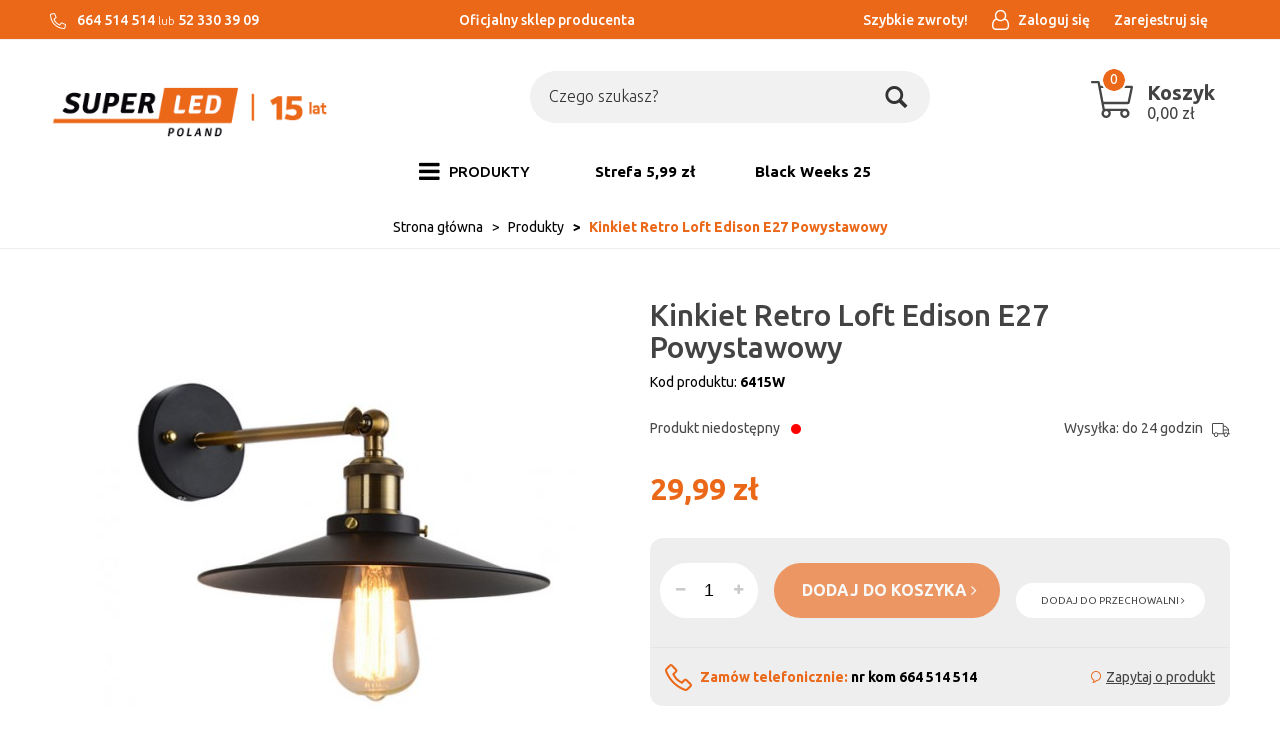

--- FILE ---
content_type: text/html; charset=utf-8
request_url: https://superledpoland.pl/kinkiet-retro-loft-edison-e27-powystawowy
body_size: 15947
content:
<!DOCTYPE html>
<html>
<head>
    
    
    <title>Kinkiet Retro Loft Edison E27 Powystawowy - superledpoland.pl</title>
<meta name="description" content="Kinkiet Retro Loft Edison E27 Powystawowy - Sklep internetowy z oświetleniem w najniższych cenach na rynku." />
<meta name="keywords" content="Kinkiet Retro Loft Edison E27 Powystawowy, Kinkiet Retro Loft Edison E27 Powystawowy online, Kinkiet Retro Loft Edison E27 Powystawowy online, produkt Kinkiet Retro Loft Edison E27 Powystawowy, Lampy sufitowe , Wewnętrzne, Produkty, Kategoria główna, skle" />
<meta name="robots" content="{index} " />    <meta http-equiv="Content-Type" content="text/html; charset=utf-8" />
    <meta name="viewport" content="width=device-width, initial-scale=1, maximum-scale=1" />

    
    <base href="https://superledpoland.pl/static/" />
    <!--[if gt IE 8]>--><link rel="stylesheet" type="text/css" href="css/style.css?ver=5.00d_9fc0e53" /><!--<![endif]-->
    <!--[if lt IE 9]><link rel="stylesheet" type="text/css" href="css/ie8.css?ver=5.00d_9fc0e53" /><![endif]-->
    <link rel="shortcut icon" href="https://superledpoland.pl/images/favicon/favicon.ico" type="image/x-icon" />

    <link href="https://fonts.googleapis.com/css?family=Ubuntu:300,400,400i,500,700,700i&amp;subset=latin-ext" rel="stylesheet"> 

    <script type="text/javascript">
        if (window.location.hash == "#_=_"){
            window.location.hash = ''; // for older browsers, leaves a # behind
            history.pushState('', document.title, window.location.pathname); // nice and clean
        }
    </script>
    <script type="text/javascript" src="js/fix.js?ver=5.00d_9fc0e53"></script>

    
<meta property="og:title" content="Kinkiet Retro Loft Edison E27 Powystawowy - superledpoland.pl" />
<meta property="og:description" content="Kinkiet Retro Loft Edison E27 Powystawowy - Sklep internetowy z oświetleniem w najniższych cenach na rynku." />
<meta property="og:image" content="https://superledpoland.pl/images/items/1725/107f924a4325bd1e5d16f568ad1f_big.jpg" />
<meta property="og:url" content="https://superledpoland.pl/kinkiet-retro-loft-edison-e27-powystawowy" />
<meta property="og:availability" content="out of stock" />

    <!-- Google tag (gtag.js) -->
<script async src="https://www.googletagmanager.com/gtag/js?id=AW-16492638873">
</script>
<script>
  window.dataLayer = window.dataLayer || [];
  function gtag(){dataLayer.push(arguments);}
  gtag('js', new Date());

  gtag('config', 'AW-16492638873');
</script>
    <!-- config -->
    <script type="text/javascript">
        var baseURL = "/";
        var showErrors = 0; // default: 0
        var goToBasket = 0; // default: 0
        var propsLevel = 0;
        var zoomEnable = 0; //  default: 0
        var replaceImage = 0; // replace whole product gallery when selected a color; default: 0
        var replacePrice = 0; // replace price when changed product count at product card; default: 0
        var zoomSize1 = 364;
        var zoomSize2 = 480;
        var zoomSize3 = 580;
        var soczewki = 0;        
    </script>
    <!-- end: config -->
    <script type="text/javascript" src="js/init.js?ver=5.00d_9fc0e53"></script>
    <script type="text/javascript" src="js/functions.min.js?ver=5.00d_9fc0e53"></script>
    <script type="text/javascript" src="js/custom.min.js?ver=5.00d_9fc0e53"></script>
</head>
<body id="start">
        <div class="oh"><!-- overflow hidden dla całej strony -->
<header>
<div class="head-strip1 hidden-xs">
    <div class="container container_wider">
        <div class="row">
			<div class="col-xl-4 col-md-3 col-sm-3 hidden-xs">
				<div class="top-external-links">
					<ul class="btn-list">
						<li class="mix hidden-sm hidden-xs">
                            <svg width="16" viewBox="0 0 512 512"><path fill="currentColor" d="M493.09 351.3L384.7 304.8a31.36 31.36 0 0 0-36.5 8.9l-44.1 53.9A350 350 0 0 1 144.5 208l53.9-44.1a31.35 31.35 0 0 0 8.9-36.49l-46.5-108.5A31.33 31.33 0 0 0 125 .81L24.2 24.11A31.05 31.05 0 0 0 0 54.51C0 307.8 205.3 512 457.49 512A31.23 31.23 0 0 0 488 487.7L511.19 387a31.21 31.21 0 0 0-18.1-35.7zM456.89 480C222.4 479.7 32.3 289.7 32.1 55.21l99.6-23 46 107.39-72.8 59.5C153.3 302.3 209.4 358.6 313 407.2l59.5-72.8 107.39 46z"></path></svg>
                            664 514 514
                            <span style="display: inline-block;font-weight: 300;">lub</span>
                            52 330 39 09						</li>
					</ul>
				</div>
			</div>
			<div class="col-xl-4 col-md-4 col-sm-3 hidden-xs">
				<div class="text-center">
					<ul class="btn-list">
						<li class="mix hidden-sm hidden-xs w-100">
							Oficjalny sklep producenta						</li>
					</ul>
				</div>
			</div>
            <div class="col-xl-4 col-md-5 col-sm-9 col-xs-7">
                <div class="top-links">
                    <ul class="pull-right account">
                                                <li>
                            <a href="https://szybkiezwroty.pl/pl/SuperLEDPoland" target="_blank">
                               <span>Szybkie zwroty!</span>
                            </a>
                            <class="badge"></span>
                        </li>
                        <li>
                            <a href="/zaloguj" title="">
                                <i class="fa fa-user-o"></i>
								<span>Zaloguj się</span>
                            </a>
                        </li>
                        <li class="hidden-xs">
                        	<a href="/rejestracja" title="">
								<span>Zarejestruj się</span>
                        	</a>
                        </li>
                                               
                    </ul>
                </div>
            </div>
        </div>
    </div>
</div>
<div class="head-strip2">
    <div class="container container_wider">
        <div class="row">
			<div class="col-sm-4 col-md-4 col-lg-3 col-xl-2">
				<div class="logo">
					<a href="/" title=""><img src="/pliki/logo.png" alt="" class="img-responsive" /></a>
				</div>
			</div>
            <div class="col-sm-5 col-md-5 col-lg-6 col-xl-8">
                <div class="top-search">
                	<div class="bg_wrap"><div class="search-input-wrapper">
                    <form id="SEARCH_FORM" class="" action="/szukaj?pp=1&amp;rpp=" method="get" onsubmit="wait('Trwa wyszukiwanie...');">
                        <input type="hidden" name="szukaj" value="tak" id="szukaj">                        
                            <input id="fraza" name="fraza" type="text" name="search" placeholder="Czego szukasz?"/>
                            <a class="pointer" onclick="$('#SEARCH_FORM').submit();" title="">
                                <i class="glyphicon glyphicon-search"></i>
                            </a>
                        
                    </form>
                	</div></div>
                </div>
            </div>
            <div class="col-xl-2 col-lg-3 col-md-3 col-sm-3 col-xs-5 hidden-xs">
                <div class="top-basket">
                	<a href="/koszyk" style="text-decoration: none;">
                                            <span id="MB_slideDownAuto" class="cart_rel">
                            <svg width="40" xmlns="http://www.w3.org/2000/svg" viewBox="0 0 576 512">
                                <path fill="currentColor" d="M551.991 64H129.28l-8.329-44.423C118.822 8.226 108.911 0 97.362 0H12C5.373 0 0 5.373 0 12v8c0 6.627 5.373 12 12 12h78.72l69.927 372.946C150.305 416.314 144 431.42 144 448c0 35.346 28.654 64 64 64s64-28.654 64-64a63.681 63.681 0 0 0-8.583-32h145.167a63.681 63.681 0 0 0-8.583 32c0 35.346 28.654 64 64 64 35.346 0 64-28.654 64-64 0-17.993-7.435-34.24-19.388-45.868C506.022 391.891 496.76 384 485.328 384H189.28l-12-64h331.381c11.368 0 21.177-7.976 23.496-19.105l43.331-208C578.592 77.991 567.215 64 551.991 64zM240 448c0 17.645-14.355 32-32 32s-32-14.355-32-32 14.355-32 32-32 32 14.355 32 32zm224 32c-17.645 0-32-14.355-32-32s14.355-32 32-32 32 14.355 32 32-14.355 32-32 32zm38.156-192H171.28l-36-192h406.876l-40 192z"></path>
                            </svg>
                            <span id="totalItemTop" class="count"></span>
                            <span class="bc">
                            	<span class="text hidden-xs">Koszyk</span>
                            	<span id="totalPriceTop" class="total"></span>
                            </span>                            
                        </span>
                        <script type="text/javascript">
            $(document).ready(function(){
                if($.cookie('logged_in') || $.cookie('user_add_to_basket')){
                    $.getJSON('/basket-get-top.code?mode=0', function(data) {
                        $("#totalItemTop, #totalItemTop2, #totalItemTop3").html(data.total_item);
                        if(parseInt(data.total_item) > 0){
                            $("#totalItemTop, #totalItemTop2, #totalItemTop3").addClass("active");
                        }
                        $("#totalPriceTop").html(data.total_price);
                    });
                } else {
                    $("#totalItemTop, #totalItemTop2, #totalItemTop3").html('0');
                    $("#totalItemTop, #totalItemTop2, #totalItemTop3").removeClass("active");
                    $("#totalPriceTop").html('0,00&nbsp;<span>zł</span>');
                }                
            });
            </script>                                        </a>
                </div>
            </div>
        </div>
    </div>
</div>
<div class="head-strip-menu">
    <nav class="navbar navbar-default" role="navigation">
        <div class="container container_wider">
            <div class="visible-xs cf">
                <div class="navbar-toggle pull-left" data-toggle="collapse" data-target="#main-menu">
                    <i class="fa fa-bars"></i>
                    <span><span class="hidden-xxs">Rozwiń </span>Menu</span>
                </div>
                <div class="pull-right icons-menu">
                                        <a href="/zaloguj" title="" class=""><i class="fa fa-user"></i></a>
                                        <a href="/koszyk" title="" class="small-basket">
                                                <i class="fa fa-shopping-cart"></i><span id="totalItemTop2" class="item-count"></span>
                                            </a>
                </div>
            </div>

            <div id="main-menu" class="collapse navbar-collapse menu-wrapper">
                <ul class="nav navbar-nav pull-left">

                                                                                                                        <li class="parent noclick style3">
                                <!-- start -->
                                                                <a href="/produkty-5" title=""><i class="fa fa-bars hidden-xs"></i> <span>PRODUKTY</span> <i class="fa fa-plus-square-o visible-xs pull-right"></i><i class="fa fa-minus-square-o visible-xs pull-right"></i></a>
                                                                    <div class="submenu">
                                        <div class="row">
                                            <div class="col-sm-12">
                                                                                                                                                                                                                                                                                                                                                                                                                                                                                                                                                                                                                                                                                                                                                                                                                                                                                                                                                                                                                                                                                                            <div class="mcol">
                                                                    <div class="menu-box single">
                                                                        <div class="title">
                                                                            <a href="/swiatla-led" class="">
                                                                                Źródła światła <i class="fa fa-plus-square-o visible-xs pull-right"></i><i class="fa fa-minus-square-o visible-xs pull-right"></i>                                                                            </a>
                                                                        </div>
                                                                        <ul>
                                                                                                                                                                                                                                    <li><a href="/zarowki-led" title="">Żarówki LED</a></li>
                                                                                                                                                        <li><a href="/produkty/zrodla-swiatla/zarowki-led-filament" title=""> Żarówki LED Filament</a></li>
                                                                                                                                                        <li><a href="/tasmy-led" title="">Taśmy LED</a></li>
                                                                                                                                                        <li><a href="/produkty/zrodla-swiatla/lampki-swiateczne-led" title="">Lampki świąteczne LED</a></li>
                                                                                                                                                        <li><a href="/lampki-biurkowe" title="">Lampki biurkowe</a></li>
                                                                                                                                                        <li><a href="/latarki-led" title="">Latarki LED</a></li>
                                                                                                                                                        <li><a href="/oprawy-techniczne-led" title="">Oświetlenie przemysłowe LED</a></li>
                                                                                                                                                        <li><a href="/produkty/swiatla-led/oswietlenie-samochodowe" title="">Oświetlenie samochodowe</a></li>
                                                                                                                                                                                                                                </ul>
                                                                    </div>
                                                                </div>
                                                                                                                                <div class="mcol">
                                                                    <div class="menu-box single">
                                                                        <div class="title">
                                                                            <a href="/oswietlenie-wewnetrzne-led" class="">
                                                                                Wewnętrzne<i class="fa fa-plus-square-o visible-xs pull-right"></i><i class="fa fa-minus-square-o visible-xs pull-right"></i>                                                                            </a>
                                                                        </div>
                                                                        <ul>
                                                                                                                                                                                                                                    <li><a href="/oprawy-led-natynkowe" title="">Oprawy spoty, reflektory, szynoprzewody</a></li>
                                                                                                                                                        <li><a href="/lampy-wiszace-led" title="">Lampy sufitowe </a></li>
                                                                                                                                                        <li><a href="/oprawy-led-wpuszczane" title="">Oprawy oświetleniowe</a></li>
                                                                                                                                                        <li><a href="/panele-natynkowe-led" title="">Plafony i panele LED</a></li>
                                                                                                                                                        <li><a href="/kinkiety-led" title="">Kinkiety</a></li>
                                                                                                                                                                                                                                </ul>
                                                                    </div>
                                                                </div>
                                                                                                                                <div class="mcol">
                                                                    <div class="menu-box single">
                                                                        <div class="title">
                                                                            <a href="/oswietlenie-zewnetrzne-led" class="">
                                                                                Zewnętrzne<i class="fa fa-plus-square-o visible-xs pull-right"></i><i class="fa fa-minus-square-o visible-xs pull-right"></i>                                                                            </a>
                                                                        </div>
                                                                        <ul>
                                                                                                                                                                                                                                    <li><a href="/produkty/zewnetrzne/girlandy-ogrodowe-led" title="">Girlandy ogrodowe LED</a></li>
                                                                                                                                                        <li><a href="/lampy-ogrodowe-led" title="">Słupki i kinkiety ogrodowe</a></li>
                                                                                                                                                        <li><a href="/naswietlacze-led" title="">Naświetlacze LED</a></li>
                                                                                                                                                        <li><a href="/produkty/oswietlenie-zewnetrzne-led/lampy-solarne-led" title="">Lampy solarne LED</a></li>
                                                                                                                                                        <li><a href="/kule-ogrodowe" title="">Kule ogrodowe</a></li>
                                                                                                                                                                                                                                </ul>
                                                                    </div>
                                                                </div>
                                                                                                                                <div class="mcol">
                                                                    <div class="menu-box single">
                                                                        <div class="title">
                                                                            <a href="/produkty/akcesoria" class="">
                                                                                Akcesoria<i class="fa fa-plus-square-o visible-xs pull-right"></i><i class="fa fa-minus-square-o visible-xs pull-right"></i>                                                                            </a>
                                                                        </div>
                                                                        <ul>
                                                                                                                                                                                                                                    <li><a href="/produkty/akcesoria/pozostale" title="">Pozostałe</a></li>
                                                                                                                                                        <li><a href="/produkty/akcesoria/akcesoria-do-paneli-led" title="">Akcesoria do paneli LED</a></li>
                                                                                                                                                        <li><a href="/produkty/zrodla-swiatla/lampki-biurkowe-2" title="">Akcesoria do żarówek</a></li>
                                                                                                                                                        <li><a href="/produkty/akcesoria/czujniki-ruchu" title="">Czujniki ruchu</a></li>
                                                                                                                                                        <li><a href="/produkty/akcesoria/zlaczki-do-tasm" title="">Złączki do taśm</a></li>
                                                                                                                                                        <li><a href="/produkty/akcesoria/sterowniki-do-tasm" title="">Sterowniki do taśm</a></li>
                                                                                                                                                        <li><a href="/produkty/akcesoria/zasilacze" title="">Zasilacze</a></li>
                                                                                                                                                        <li><a href="/produkty/akcesoria/profile" title="">Profile</a></li>
                                                                                                                                                                                                                                </ul>
                                                                    </div>
                                                                </div>
                                                                                                                                <div class="mcol">
                                                                    <div class="menu-box single">
                                                                        <div class="title">
                                                                            <a href="/outlet-2" class="nochildren">
                                                                                OUTLET                                                                            </a>
                                                                        </div>
                                                                        <ul>
                                                                                                                                                    </ul>
                                                                    </div>
                                                                </div>
                                                                                                                                <div class="mcol">
                                                                    <div class="menu-box single">
                                                                        <div class="title">
                                                                            <a href="/top-serie" class="">
                                                                                Top serie <i class="fa fa-plus-square-o visible-xs pull-right"></i><i class="fa fa-minus-square-o visible-xs pull-right"></i>                                                                            </a>
                                                                        </div>
                                                                        <ul>
                                                                                                                                                                                                                                    <li><a href="/produkty/top-serie/valse" title="">VALSE</a></li>
                                                                                                                                                                                                                                </ul>
                                                                    </div>
                                                                </div>
                                                                                                                                                                                                                                                                                                                                    </div>                                            
                                        </div>                                        
                                    </div>
                                                                <!-- end -->
                            </li>
                                                                                                            <li>
                                <a href="https://superledpoland.pl/narzedzia-4" target="_blank">
                                    Strefa 5,99 zł                                </a>
                            </li>
                                                                                                            <li>
                                <a href="https://superledpoland.pl/black-weeks-na-swieta" target="_blank">
                                    Black Weeks 25                                </a>
                            </li>
                                                                                            <!--
                    <li><a href="/producenci" title="">MARKI</a></li>
                    <li><a href="/nowosci" title="" class="news">NOWOŚCI</a></li>
                    <li><a href="/promocje" title="" class="promo">PROMOCJE</a></li>
                    -->
                </ul>

                <ul class="nav navbar-nav pull-right secondary-nav">
                                    </ul>
            </div>
        </div>
    </nav>
</div></header>

<section class="breadcrumbs">
    <div class="container container_wider cf">
        <ol class="breadcrumb">
                                            <li itemscope itemtype="http://data-vocabulary.org/Breadcrumb">
                    <a itemprop="url" href="https://superledpoland.pl/">
                        <item itemprop="title">Strona główna</item>
                    </a>
                </li>
                                                            <li itemscope itemtype="http://data-vocabulary.org/Breadcrumb">
                    <a itemprop="url" href="/produkty-5">
                        <item itemprop="title">Produkty</item>
                    </a>
                </li>
                                                            <li itemscope itemtype="http://data-vocabulary.org/Breadcrumb" class="active">
                    <item itemprop="title">Kinkiet Retro Loft Edison E27 Powystawowy</item>
                </li>
                                    </ol>
    </div>
</section><section class="product-details">
    <div class="container container_wider">
        <div class="row">
            <div class="col-sm-6 product_left col-xs-12">
            		<div class="product-special hidden-xs">
                                                                                                                    </div>

                <div class="product-gallery_v1">
                    <div class="product-preview">
            <a id="tip" class="pointer" link="https://superledpoland.pl/images/items/1725/107f924a4325bd1e5d16f568ad1f_big.jpg">
            <img class="image_zoom" src="https://superledpoland.pl/images/items/1725/107f924a4325bd1e5d16f568ad1f_top.jpg" data-zoom-image="https://superledpoland.pl/images/items/1725/107f924a4325bd1e5d16f568ad1f_big.jpg" />
        </a>
    </div>
    <div class="product-minis cf">
        <div id="photos-color" class="pmc photos-color-pmc product-minis-container">
            <a class="pointer active" data-foto-big="https://superledpoland.pl/images/items/1725/107f924a4325bd1e5d16f568ad1f_big.jpg" data-foto-top="https://superledpoland.pl/images/items/1725/107f924a4325bd1e5d16f568ad1f_top.jpg">
                <img src="https://superledpoland.pl/images/items/1725/107f924a4325bd1e5d16f568ad1f_small.jpg" />
            </a>
                                                <a class="pointer" data-foto-big="https://superledpoland.pl/images/items/1725/3fbd60f4407c91e08b25f5a6af94_big.jpg" data-foto-top="https://superledpoland.pl/images/items/1725/3fbd60f4407c91e08b25f5a6af94_top.jpg">
                        <img src="https://superledpoland.pl/images/items/1725/3fbd60f4407c91e08b25f5a6af94_small.jpg" />
                    </a>
                                                                <a class="pointer" data-foto-big="https://superledpoland.pl/images/items/1725/80a9289343b7a1dc4274380d2ef3_big.jpg" data-foto-top="https://superledpoland.pl/images/items/1725/80a9289343b7a1dc4274380d2ef3_top.jpg">
                        <img src="https://superledpoland.pl/images/items/1725/80a9289343b7a1dc4274380d2ef3_small.jpg" />
                    </a>
                                                                <a class="pointer" data-foto-big="https://superledpoland.pl/images/items/1725/ee666c004a629800546b2b24fcec_big.jpg" data-foto-top="https://superledpoland.pl/images/items/1725/ee666c004a629800546b2b24fcec_top.jpg">
                        <img src="https://superledpoland.pl/images/items/1725/ee666c004a629800546b2b24fcec_small.jpg" />
                    </a>
                                                                <a class="pointer" data-foto-big="https://superledpoland.pl/images/items/1725/f28ef81449f0b4b7d95db27bcfb5_big.jpg" data-foto-top="https://superledpoland.pl/images/items/1725/f28ef81449f0b4b7d95db27bcfb5_top.jpg">
                        <img src="https://superledpoland.pl/images/items/1725/f28ef81449f0b4b7d95db27bcfb5_small.jpg" />
                    </a>
                                                                <a class="pointer" data-foto-big="https://superledpoland.pl/images/items/1725/a-sama_big.jpg" data-foto-top="https://superledpoland.pl/images/items/1725/a-sama_top.jpg">
                        <img src="https://superledpoland.pl/images/items/1725/a-sama_small.jpg" />
                    </a>
                                    </div>
    </div>


<div id="colors-preload" class="hidden">
    </div>

<div id="full" class="hidden">
    <a class="fbox " rel="gallery[main]" href="https://superledpoland.pl/images/items/1725/107f924a4325bd1e5d16f568ad1f_big.jpg"><!--link--></a>
                                        <a class="fbox " rel="gallery[main]" href="https://superledpoland.pl/images/items/1725/3fbd60f4407c91e08b25f5a6af94_big.jpg" thref="https://superledpoland.pl/images/items/1725/3fbd60f4407c91e08b25f5a6af94_big.jpg"><!-- link --></a>
                                                <a class="fbox " rel="gallery[main]" href="https://superledpoland.pl/images/items/1725/80a9289343b7a1dc4274380d2ef3_big.jpg" thref="https://superledpoland.pl/images/items/1725/80a9289343b7a1dc4274380d2ef3_big.jpg"><!-- link --></a>
                                                <a class="fbox " rel="gallery[main]" href="https://superledpoland.pl/images/items/1725/ee666c004a629800546b2b24fcec_big.jpg" thref="https://superledpoland.pl/images/items/1725/ee666c004a629800546b2b24fcec_big.jpg"><!-- link --></a>
                                                <a class="fbox " rel="gallery[main]" href="https://superledpoland.pl/images/items/1725/f28ef81449f0b4b7d95db27bcfb5_big.jpg" thref="https://superledpoland.pl/images/items/1725/f28ef81449f0b4b7d95db27bcfb5_big.jpg"><!-- link --></a>
                                                <a class="fbox " rel="gallery[main]" href="https://superledpoland.pl/images/items/1725/a-sama_big.jpg" thref="https://superledpoland.pl/images/items/1725/a-sama_big.jpg"><!-- link --></a>
                            </div>

                </div>
            </div>
            <div class="col-sm-6 product_right col-xs-12">
                <div id="pbi" class="product-big-info">

                    <h1 class="name">
                        Kinkiet Retro Loft Edison E27 Powystawowy                        <br />
                                            </h1>

                    <div class="sku">
                    	Kod produktu: <strong>6415W</strong>
                    </div>

					<div class="amm_info cf">
						                                                        <p> 
                                <span>Produkt niedostępny</span> <span class="bullet inaccessible">•</span>
                            </p>
                                                        
						                        <p id="avail">
                            Wysyłka: do 24 godzin                            <svg xmlns="http://www.w3.org/2000/svg" viewBox="0 0 640 512">
                                <path fill="currentColor" d="M632 384h-24V275.9c0-16.8-6.8-33.3-18.8-45.2l-83.9-83.9c-11.8-12-28.3-18.8-45.2-18.8H416V78.6c0-25.7-22.2-46.6-49.4-46.6H49.4C22.2 32 0 52.9 0 78.6v290.8C0 395.1 22.2 416 49.4 416h16.2c-1.1 5.2-1.6 10.5-1.6 16 0 44.2 35.8 80 80 80s80-35.8 80-80c0-5.5-.6-10.8-1.6-16h195.2c-1.1 5.2-1.6 10.5-1.6 16 0 44.2 35.8 80 80 80s80-35.8 80-80c0-5.5-.6-10.8-1.6-16H632c4.4 0 8-3.6 8-8v-16c0-4.4-3.6-8-8-8zM460.1 160c8.4 0 16.7 3.4 22.6 9.4l83.9 83.9c.8.8 1.1 1.9 1.8 2.8H416v-96h44.1zM144 480c-26.5 0-48-21.5-48-48s21.5-48 48-48 48 21.5 48 48-21.5 48-48 48zm63.6-96C193 364.7 170 352 144 352s-49 12.7-63.6 32h-31c-9.6 0-17.4-6.5-17.4-14.6V78.6C32 70.5 39.8 64 49.4 64h317.2c9.6 0 17.4 6.5 17.4 14.6V384H207.6zM496 480c-26.5 0-48-21.5-48-48s21.5-48 48-48 48 21.5 48 48-21.5 48-48 48zm0-128c-26.1 0-49 12.7-63.6 32H416v-96h160v96h-16.4c-14.6-19.3-37.5-32-63.6-32z"></path>
                            </svg>
                        </p>
					</div>

                    <style type="text/css">
                        .bullet { position: relative !important; top:-1px; }
                    </style>

                    <div class="price promo">
                                                    <price id="prCurrent">29,99&nbsp;<span>zł</span></price>
                            <span class="old-price"><price id="prOld"></price></span><br />
                            <span id="prPromotion" class="price-promo hidden"><strong>cena obniżona:</strong> <price id="prPromotionMessage"></price></span>
                                            </div>

                    					
															
										
					
                    <div>
    <div id="messageBox" class="messageBox">
                
                
                
                    </div>
</div>




                    <div class="parameters">
                        
                        
            <div id="props">
            <!-- select -->
<!-- radio -->
<!-- text -->
<!-- piktogram -->
<!-- image -->
            <!-- radio -->
<!-- text -->
<!-- piktogram -->
            <!-- radio -->
<!-- text -->
<!-- piktogram -->
        </div>

                <form id="add_to_basket" method="post" action="/dodaj-do-koszyka">
            <input type="hidden" name="mag" value="0" id="mag">            <input type="hidden" name="mag_id" value="" id="mag_id">            <input type="hidden" name="item_id" value="1725" id="item_id">            <input type="hidden" name="amount" value="1" id="amount">            <input type="hidden" name="cat_name" value="" id="cat_name">            <input type="hidden" name="cat_link" value="" id="cat_link">        </form>
        <script type="text/javascript">
        var Cechy = [];
        
        var Cechy2 = [];
        
        var Cechy3 = [];
            </script>


						<div class="gray_box">
							<div class="buttons">								
								<div class="custom_quant">
									<span id="atb_cq_input_minus" class="q_down"><i class="fa fa-minus"></i></span>
									<input id="atb_cq_input" type="text" name="" value="1" class="quant" />
									<span id="atb_cq_input_plus" class="q_up"><i class="fa fa-plus"></i></span>
								</div>
								<item id="add_to_basket_wrapper">
								<a id="add_to_basket_submit" package="0" locked="1" class="btn btn-primary btn-tobasket" disabled="disabled">
									<span>dodaj do koszyka <i class="fa fa-angle-right"></i></span>
								</a>
								</item>
								<a id="add_to_store" locked="1" rel="1725" class="btn btn-info btn-whishlist">
									dodaj do przechowalni <i class="fa fa-angle-right"></i>
								</a>
							</div>

							<div class="cf">
								<div class="phone">
									Zamów telefonicznie: <strong>nr kom 664 514 514</strong>
								</div>
								<a href="/flybox-zapytaj-o-produkt?pid=1725" class="ask zapytaj-o-produkt">
									Zapytaj o produkt
								</a>
								<script type="text/javascript">
									 $('.zapytaj-o-produkt').pWindow({
									     width: 700,
									     height: 620,
									     centerScreen: 1,
									     scrollbars: 1
									 });
								</script>
							</div>
						</div>
                    </div>
                                    </div>
            </div>
        </div>
    </div>
</section>


<section class="product-info">
    <div class="tabs-header"></div>
    <div class="tabs-content">
        <div class="container container_wider cf">
            <ul class="nav nav-tabs">
				<li class="active"><a href="#description" data-toggle="tab"><span>Opis <em class="hidden-xs">produktu</em></span></a></li>
				<li><a href="#specification" data-toggle="tab"><span>Specyfikacja</span></a></li>
				<li><a href="#opinion" data-toggle="tab" class="js-opinion"><span>Opinie</span></a></li>
				<li><a href="#files" data-toggle="tab"><span>Pliki <em class="hidden-xs">do pobrania</em></span></a></li>
            </ul>

            <div class="row">
                <div class="col-xs-12">
                    <div class="tab-content">
                        <div class="tab-pane product-description active" id="description">
                            <p><span style="font-size:18px;"><strong>Kinkiet w stylu loft<br />
Kinkiet powystawowy</strong></span></p>

<p><span style="font-size:18px;">Kinkiet Loft SuperLED to produkt, który jest wystylizowany na wzór retro lamp o charakterze industrialnym. Dzięki swej prostocie i uniwersalności pasuje do niemal każdego wnętrza. Kinkiet można dowolnie regulować, co daje wiele możliwości prezentacji.</span></p>

<ul>
	<li><span style="font-size:18px;">Spraw, by Twoje wnętrze stało się przytulne i ciepłe</span></li>
	<li><span style="font-size:18px;">Wprowadź klimat do Twojego domu!</span></li>
</ul>
<div class="gpsr_file_info"><span class="gpsr_file_info_h1">Dołączone pliki:</span><br /><div class="gpsr_files_list"><a target="_blank" href="/filesg/1/instrukcja-bezpieczenstwo.pdf">Informacje o bezpieczeństwie</a><br /></div></div><br />
                            <style type="text/css">
                                .video-container {
                                    position: relative;
                                    padding-bottom: 56.25%;
                                    padding-top: 30px;
                                    height: 0;
                                    overflow: hidden;
                                    margin-bottom: 30px;
                                }
                               
                                .video-container iframe,
                                .video-container object,
                                .video-container embed {
                                    position: absolute;
                                    top: 0;
                                    left: 0;
                                    width: 100%;
                                    height: 100%;
                                    border: 0px;
                                }
                            </style>

                                                    </div>                        
                        <div class="tab-pane product-specification" id="specification">
                                                        <table class="table-product-features">
                                <tbody>
                                                                                                        <tr>
                                        <td class="key">Rodzaj </td>
                                        <td class="value">Kinkiet, lampa ścienna</td>
                                    </tr>
                                                                                                                                            <tr>
                                        <td class="key"> Źródło światła</td>
                                        <td class="value">E27</td>
                                    </tr>
                                                                                                                                            <tr>
                                        <td class="key">Ilość źródeł światła</td>
                                        <td class="value">1</td>
                                    </tr>
                                                                                                                                            <tr>
                                        <td class="key">Kolor</td>
                                        <td class="value">Czarny, Złoty</td>
                                    </tr>
                                                                                                                                            <tr>
                                        <td class="key">Materiał</td>
                                        <td class="value">Metal</td>
                                    </tr>
                                                                                                                                            <tr>
                                        <td class="key">Napięcie zasilania</td>
                                        <td class="value">230V</td>
                                    </tr>
                                                                                                                                            <tr>
                                        <td class="key">Wymiary</td>
                                        <td class="value">26 x25 cm</td>
                                    </tr>
                                                                                                                                            <tr>
                                        <td class="key">Wymiar klosza</td>
                                        <td class="value">23 cm</td>
                                    </tr>
                                                                                                                                            <tr>
                                        <td class="key">Certyfikaty</td>
                                        <td class="value">CE, RoHS</td>
                                    </tr>
                                                                                                                                            <tr>
                                        <td class="key">Gwarancja</td>
                                        <td class="value">24 miesiące</td>
                                    </tr>
                                                                                                    </tbody>
                            </table>
                                                    </div>												
                        <div class="tab-pane" id="opinion">
                            <div class="module-opinions">
        <div class="title">
        Opinie klientów        <a href="/kinkiet-retro-loft-edison-e27-powystawowy?pokaz_wszystkie=1" title="" class="pull-right">zobacz: <strong>wszystkie opinie</strong></a>
        <input id="show_all_opinions" type="hidden" value="0" />
    </div>
    <div class="wide-listing">

        <div class="hidden" itemprop="aggregateRating" itemscope itemtype="http://schema.org/AggregateRating">
            Średnia ocena klientów <span itemprop="ratingValue">0</span>/6<br />
            Na podstawie <span itemprop="reviewCount">0</span>opinii naszych klientów
            <meta itemprop="ratingCount" content="0" />
            <meta itemprop="worstRating" content="0" />
            <meta itemprop="bestRating" content="6" />
            <meta itemprop="itemReviewed" content="Kinkiet Retro Loft Edison E27 Powystawowy" />
        </div>

        <div id="ajax_opinions">
                            <p>Twoja opinia może być pierwsza.</p>
            
            <div class="pagination-container pagination-bottom cf">
                <span class="count">Pokazuje 0-0 z 0 opinii</span>
                            </div>
        </div>

                
        <div class="add-opiniond-form">
            <a href="#opinion-form" class="title collapsed spacebar-click" data-toggle="collapse" tabindex="0">
                Dodaj opinię o produkcie                                <i class="fa fa-angle-double-down pull-right"></i>
            </a>

            <div class="collapse opinion-form" id="opinion-form">
                <div class="content">

                    <div id="errorCommentAdd" class="alert alert-warning alert-dismissable alert-leftico hidden-lite">
                        <button aria-hidden="true" data-dismiss="alert" class="close" type="button">×</button>
                        <i class="fa fa-exclamation-circle"></i>
                        <div class="text">
                            <strong>Uwaga!</strong>
                            <span id="errorCommentAddMessage"></span>
                        </div>
                    </div>
                    <form id="commentAdd" ready="1" validaterating="1" method="post" class="form-horizontal form-type1" action="/comments/add/1725">
                        <input type="hidden" name="c_what" value="item" id="c_what">                        <input type="hidden" name="user_id" value="" id="user_id">                        <input type="hidden" name="user_email_hide" value="" id="user_email_hide">                        <input type="hidden" name="c_lang" value="" id="c_lang">                        <div class="row">
                            <div class="col-md-6 col-sm-12">
                                <div class="text-element rating-element cf">
                                    <label>Ocena</label>

                                    <div class="rating">
                                        <div class="stars">
                                                                                            <input class="star" type="radio" name="c_rate"  value="1"/>
                                                                                            <input class="star" type="radio" name="c_rate"  value="2"/>
                                                                                            <input class="star" type="radio" name="c_rate"  value="3"/>
                                                                                            <input class="star" type="radio" name="c_rate"  value="4"/>
                                                                                            <input class="star" type="radio" name="c_rate"  value="5"/>
                                                                                            <input class="star" type="radio" name="c_rate"  value="6"/>
                                                                                    </div>
                                    </div>
                                </div>
                                <div class="text-element c_email">
                                    <label>Adres e-mail:<span>*</span></label>
                                    <input id="c_user_email" class="c_email" name="c_user_email" value="" type="text"  />
                                </div>
                                <div class="text-element c_nick hidden-lite">
                                    <label>Nick:<span>*</span></label>
                                    <input id="c_user_nick" class="c_nick" name="c_user_nick" value="" type="text" disabled="disabled"/>
                                </div>
                                <div class="checkbox-element small-element">
                                    <label><input id="hide_email" name="c_user_hide_email" value="1" type="checkbox"/>ukryj email</label>
                                </div>
                                <div class="text-element">
                                    <label>Temat:<span>*</span></label>
                                    <input id="c_title" name="c_title" type="text" value="" /></label>

                                </div>
                                                                <div class="text-element captcha-element">
                                    <label>Kod z obrazka:<span>*</span></label>

                                    <div class="captcha">
                                        <div class="image"><img id="tokenImg" src="/token.php" alt=""/>
                                        </div>
                                        <a class="pointer" onclick="$('#tokenImg').attr('src','/token.php?'+pid());" title="">generuj nowy obrazek</a>
                                    </div>
                                    <input id="token" name="token" type="text" value="" />
                                </div>
                                                            </div>
                            <div class="col-md-6 col-sm-12">
                                <div class="textarea-element">
                                    <label>treść:<span>*</span></label>
                                    <textarea id="c_text" name="c_text"></textarea>
                                </div>
                            </div>
                                                    </div>
                        <div class="buttons">
                            <span class="require-info"><span>*</span> pola wymagane</span>
                            <a role="button" title="" class="btn btn-primary pointer spacebar-click" tabindex="0" onclick="$('#commentAdd').submit();">Dodaj opinię</a>
                        </div>
                    </form>
                </div>
            </div>
        </div>
            </div>
</div>
                        </div>
						<div class="tab-pane product-description files" id="files">
													</div>
                    </div>
                </div>
                <div class="col-lg-3 col-lg-offset-2 col-sm-4 col-sm-offset-1 hidden-xs">
    <section class="aside-info">
            </section>
</div>            </div>
        </div>
    </div>
</section>



<script type="text/javascript">
$(function(){
    var lnk='/cs-tabela-rozmiarow-produkty-';
    var html = '<br /><a href="'+lnk+'" title="" class="your-size"><i class="fa fa-table"></i> Tabela rozmiarów</a>';
    $('[data-name*="rozmiar"], [data-name*="Rozmiar"]').parent().append(html);
     $(".your-size").addClass('fancybox.iframe').fancybox({
    'width': 925,
    'height': 400,
    openEffect: 'fade',
    closeEffect: 'fade',
    nextEffect: 'none',
    prevEffect: 'none',
    helpers: {
      title: {
        type: 'over'
      },
      overlay: {
        locked: false
      }
    },
    afterShow: function() {
      $('.fancybox-close').attr('title', 'Zamknij');
      $('.fancybox-next').attr('title', 'Następne');
      $('.fancybox-prev').attr('title', 'Poprzednie');
    }
  });
});
</script>


<footer>
    <div class="container container_wider">
        <div class="footer-menu">
            <div class="row">
                <div class="col-xl-4 col-md-4 col-xs-12">
                    <div class="bottom-box contact-box cf">                        
                        <img src="/static/img/custom/logo_footer.png" class="img-responsive img-footer" alt="">
                        <div class="title left">Obsługa klienta</div>
                        <p class="hrs">
                            kom. 664 514 514<br>
                            tel. 52 130 39 09<br>
                            pon. - pt. od 8.00 do 16.00
                            <br>
                        </p>
                        <div class="title left">E-mail</div>
                        <p class="hrs">
                            <a href="email:biuro@superledpoland.pl">biuro@superledpoland.pl</a>
                        </p>                        
                    </div>
                </div>

                <div class="col-xl-4 col-md-5 col-xs-12">
                    <div class="cf">
                        <div class="navbar-toggle pull-left collapsed" data-toggle="collapse" data-target="#bottom-menu">
                            <i class="fa fa-bars"></i>
                            <span>Informacje Kontaktowe</span>
                        </div>
                    </div>
                    <div id="bottom-menu" class="collapse navbar-collapse bottom-menu">
                        <div class="row">
                                                        <div class="col-sm-6">
                                <div class="bottom-box">
                                    <div class="title">Informacje<i class="fa fa-plus-square-o visible-xs pull-right"></i><i class="fa fa-minus-square-o visible-xs pull-right"></i></div>
                                    <ul>
                                        <li class=""><a class="" href="/faq" target="_parent">Pomoc (FAQ)</a></li><li class=""><a class="" href="/regulamin-sklepu" target="_parent">Regulamin</a></li><li class="styl1"><a class="" href="https://superledpoland.pl/rodo" target="_parent">RODO</a></li><li class=""><a class="" href="/formy-platnosci" target="_parent">Formy płatności</a></li><li class=""><a class="" href="/reklamacje-i-zwroty" target="_parent">Reklamacje i zwroty</a></li><li class=""><a class="" href="/transport" target="_parent">Transport</a></li><li class=""><a class="" href="/blog" target="_parent">Blog</a></li>                                    </ul>
                                </div>
                            </div>
                                                                                    <div class="col-sm-6">
                                <div class="bottom-box">
                                    <div class="title">Obsługa klienta<i class="fa fa-plus-square-o visible-xs pull-right"></i><i class="fa fa-minus-square-o visible-xs pull-right"></i></div>
                                    <ul>
                                        <li class=""><a class="" href="/o-nas" target="_parent">O nas</a></li><li class=""><a class="" href="/nasze-sklepy" target="_parent">Nasze sklepy</a></li><li class=""><a class="" href="/dla-partnerow" target="_parent">Dla partnerów</a></li><li class=""><a class="" href="/katalogi" target="_parent">Katalogi</a></li><li class=""><a class="" href="/kariera" target="_parent">Kariera</a></li><li class=""><a class="" href="/strona-firmowa" target="_parent">Strona firmowa</a></li><li class=""><a class="" href="/kontakt" target="_parent">Kontakt</a></li>                                    </ul>
                                </div>
                            </div>
                                                        
                        </div>
                    </div>
                </div>

                <div class="col-xl-2 col-md-3 col-xs-12">
                    <div class="bottom-box contact-box cf">
                        <div class="title">Dołącz do nas</div>
                        <a href="https://www.facebook.com/superledpoland/"><img src="img/custom/fb.png" alt="" /></a>
<a href="https://www.instagram.com/superled_poland/?hl=pl"><img src="img/custom/in.png" alt="" /></a>
<a href="https://www.youtube.com/channel/UC8FGJV_rmrG9gWsCGJgLdpQ"><img src="img/custom/yt.png" alt="" /></a>
<br>
                    </div>
                </div>

                <div class="col-xl-2 col-md-12 col-xs-12">
                    <div class="bottom-box">
                        <div class="title">Popularne kategorie
                        </div>
                        <ul>
                            <li class=""><a href="#" target="_parent">Oświetlenie wewnętrzne LED</a></li>
                            <li class=""><a href="#" target="_parent">Oświetlenie zewnętrzne LED</a></li>
                            <li class=""><a href="#" target="_parent">Oświetlenie dekoracyjne LED</a></li>
                            <li class=""><a href="#" target="_parent">Strefa pomieszczeń</a></li>                        </ul>
                    </div>
                </div>
            </div>

        </div>

        <div class="foot_payment">
            <img src="/static/img/custom/logosy_1.png" alt="" />
            <img src="/static/img/custom/logosy_2.png" alt="" />
            <img src="/static/img/custom/logosy_3.png" alt="" />
            <img src="/static/img/custom/logosy_4.png" alt="" />
            <img src="/static/img/custom/logosy_5.png" alt="" />
        </div>

        <div class="copyright">
            <div class="row">
                <div class="col-sm-6 col-xs-12">
                    <p>Wszelkie Prawa Zastrzeżone  &copy;  2021 <img src="img/custom/foot-logo.png" alt="" /></p>

                </div>
                <div class="col-sm-6 col-xs-12">
                    <div class="text-right">
                        <p><a href="http://www.ebexo.pl/" target="_blank" title="">Projekt i oprogramowanie sklepu: <span>ebexo</span></a></p>
                    </div>
                </div>
            </div>

        </div>
            </div>
</footer>

<div id="MiniBasket" class="top-basket-abs" style="display:none;">
<!-- cart -->
</div>

<section id="cookie-message-box" class="cookie-info cf">
    <div class="container">
        <div class="cookie-container">
            <div class="info cf" style="height:auto; min-height:54px;">
                <span>
                    Strona korzysta z plików cookies w celu realizacji usług i zgodnie z <a href="/rodo" title="">Polityką Plików Cookies</a><br/>Możesz określić warunki przechowywania lub dostępu do plików cookies w Twojej przeglądarce.                </span>
            </div>
            <a id="cookie-message-close" title="" class="pointer close-cookie">zamknij <i class="fa fa-times"></i> </a>
        </div>
    </div>
</section>
<div class="modal fade" id="myModal" tabindex="-1" role="dialog" aria-labelledby="myModalLabel" aria-hidden="true">
    <div class="modal-dialog">
        <div class="modal-content">
            <div class="modal-header">
                <button type="button" class="close" data-dismiss="modal"><span aria-hidden="true">&times;</span><span class="sr-only">Zamknij</span></button>
                <div class="modal-title" id="myModalLabel">Modal title</div>
            </div>
            <div id="myModalBody" class="modal-body">
                ...
            </div>
            <div class="modal-footer">
                <button id="myModalBtnCancel" type="button" class="btn btn-info" data-dismiss="modal">Anuluj</button>
                <button id="myModalBtnOK" type="button" class="btn btn-primary">OK</button>
            </div>
        </div>
    </div>
</div>

<div id="myLoader" style="display: none;">
    <div class="modal fade in" id="pageLoader" tabindex="-1" role="dialog" aria-labelledby="myModalLabel" aria-hidden="false" style="display:block;">
        <div class="loader-box">
            <img loading="lazy" src="img/template/loader.gif" alt="loader"/>
            <div id="myLoaderMsg" class="text">
                trwa ładowanie<br/>proszę czekać            </div>
        </div>
    </div>
    <div class="modal-backdrop fade in" id="for_pageLoader"></div>
</div>

<div id="myLoader2" style="display: none;">
    <div class="modal fade in modal-listing" id="pageLoader2" tabindex="-1" role="dialog" aria-labelledby="myModalLabel" aria-hidden="false" style="display: block;">
        <div class="loader-box">
            <img loading="lazy" src="img/template/loader.gif" alt="loader" />
            <div class="text">
                trwa ładowanie<br/>proszę czekać            </div>
        </div>
    </div>
    <div class="modal-backdrop fade in" id="for_pageLoader2"></div>
</div>

<span class="fbox hidden">fbox</span>

<img class="hidden" loading="lazy" src="/images/ajax-loader-blockui.gif" alt=""/>
<img class="hidden" loading="lazy" src="/images/ajax-loader-order.gif" alt=""/>

<input type="hidden" name="linkToBasket" value="/koszyk" id="linkToBasket"><input type="hidden" name="link_addcompare" value="/dodaj-do-porownania" id="link_addcompare"><input type="hidden" name="link_add_to_basket" value="/dodaj-do-koszyka" id="link_add_to_basket"><input type="hidden" name="link_add_to_store" value="/dodaj-do-przechowalni" id="link_add_to_store"><input type="hidden" name="link_change_offer_status" value="/zmien-status-oferty" id="link_change_offer_status"><input type="hidden" name="link_check_rabat_code" value="/sprawdz-kod-rabatowy" id="link_check_rabat_code"><input type="hidden" name="link_compare" value="/porownaj" id="link_compare"><input type="hidden" name="link_delete_from_store" value="/usun-z-przechowalni" id="link_delete_from_store"><input type="hidden" name="link_fbts" value="/z-koszyka-do-przechowalni" id="link_fbts"><input type="hidden" name="link_basketlink" value="/koszyk-link" id="link_basketlink"><input type="hidden" name="link_fstb" value="/z-przechowalni-do-koszyka" id="link_fstb"><input type="hidden" name="link_getmini" value="/basket-get-mini" id="link_getmini"><input type="hidden" name="link_inpost_pobierz_paczkomaty" value="/pobierz-paczkomaty" id="link_inpost_pobierz_paczkomaty"><input type="hidden" name="link_itemcheckamount" value="/check-amount" id="link_itemcheckamount"><input type="hidden" name="link_itemcheckamountp" value="/check-amount-pack" id="link_itemcheckamountp"><input type="hidden" name="link_login" value="/zaloguj" id="link_login"><input type="hidden" name="link_show_payments" value="/pokaz-formy-platnosci" id="link_show_payments"><input type="hidden" name="link_recount_price" value="/recount-price" id="link_recount_price"><input type="hidden" name="link_register" value="/rejestracja" id="link_register"><input type="hidden" name="link_searchsimple" value="/search-simple" id="link_searchsimple"><input type="hidden" name="link_set_delivery" value="/ustaw-wysylke" id="link_set_delivery"><input type="hidden" name="link_set_gift" value="/aktywuj-prezent" id="link_set_gift"><input type="hidden" name="link_set_notice" value="/uwagi-do-zamowienia" id="link_set_notice"><input type="hidden" name="link_set_paczkomat" value="/ustaw-paczkomat" id="link_set_paczkomat"><input type="hidden" name="link_get_paczkomat" value="/pobierz-paczkomat" id="link_get_paczkomat"><input type="hidden" name="link_set_user_mass_data" value="/dane-klienta-masowo" id="link_set_user_mass_data"><input type="hidden" name="link_show_suppliers" value="/pokaz-dostawcow" id="link_show_suppliers">    <input type="hidden" name="link_store" value="/przechowalnia" id="link_store"><input type="hidden" name="link_unset_gift" value="/deaktywuj-prezent" id="link_unset_gift"><input type="hidden" name="link_searchcat" value="/search-get-cat" id="link_searchcat"><input type="hidden" name="link_searchform2" value="/search-get-form" id="link_searchform2"><input type="hidden" name="link_pwr_pobierz" value="/pobierz-ruch-psd" id="link_pwr_pobierz"><input type="hidden" name="link_pwr_ustaw" value="/ustaw-ruch-psd" id="link_pwr_ustaw"><input type="hidden" name="link_pwr_miasto" value="/pobierz-ruch-miasto" id="link_pwr_miasto"><input type="hidden" name="link_ppp_ustaw" value="/ustaw-pp-punkt" id="link_ppp_ustaw"><input type="hidden" name="link_set_my_point" value="/" id="link_set_my_point"><input type="hidden" name="link_dhl_parcel_ustaw" value="/ustaw-dhl-parcel-punkt" id="link_dhl_parcel_ustaw"><input type="hidden" name="link_dpd_pickup_ustaw" value="/ustaw-dpd-pickup-punkt" id="link_dpd_pickup_ustaw"><input type="hidden" name="link_olza_logistic_ustaw" value="/" id="link_olza_logistic_ustaw"><input type="hidden" name="link_check_amount_mass" value="/check-amount-mass" id="link_check_amount_mass"><input type="hidden" name="link_onekurier_kody" value="/onekurier-kody" id="link_onekurier_kody"><input type="hidden" name="link_onekurier_ustaw" value="/onekurier-ustaw" id="link_onekurier_ustaw">
<input type="hidden" name="link_set_glsparcel" value="/ustaw-glsparcel" id="link_set_glsparcel"><input type="hidden" name="link_get_glsparcel" value="/" id="link_get_glsparcel">
<input type="hidden" name="link_search_city" value="/search-city" id="link_search_city">
<input type="hidden" id="shop_lang_code" name="shop_lang_code" value="pl" />

<img class="hidden" loading="lazy" src="img/template/ajax-overlay.png" alt="overlay" />
<img class="hidden" loading="lazy" src="img/template/load_bg.png" alt="load_bg" />
<img class="hidden" loading="lazy" src="img/template/loader.gif" alt="loader" />







            
            
            

<!-- GO.PL -->
<!-- END: GO.PL -->


<!-- REMARKETING GOOGLE -->
<!-- END: REMARKETING GOOGLE -->




    <!-- Facebook Pixel Code -->
    <script>
        
        !function(f,b,e,v,n,t,s){if(f.fbq)return;n=f.fbq=function(){n.callMethod?
            n.callMethod.apply(n,arguments):n.queue.push(arguments)};if(!f._fbq)f._fbq=n;
            n.push=n;n.loaded=!0;n.version='2.0';n.queue=[];t=b.createElement(e);t.async=!0;
            t.src=v;s=b.getElementsByTagName(e)[0];s.parentNode.insertBefore(t,s)}(window,
            document,'script','//connect.facebook.net/en_US/fbevents.js');

        fbq('init', '632504550661247');
        fbq('track', "PageView");

                fbq('track', 'ViewContent', {
            content_name: 'Kinkiet Retro Loft Edison E27 Powystawowy',
            content_ids: ['1725'],
            content_type: 'product',
            content_category: 'Produkty',
            currency: 'PLN',
                        value: '29.99',
                    }, {eventID: ''});

                $('#add_to_basket_submit').click(function(e) {
            var isLocked = $('#add_to_basket_submit').attr('locked');
            if (isLocked === '1') {
                return false;
            }
            var item_id = $("#item_id").val();
                        var price = parseInt($('#amount').val()) * 29.99;
                        fbq('track', 'AddToCart', {
                content_name: 'Shopping Cart',
                content_ids: [item_id],
                content_type: 'product',
                currency: 'PLN',
                value: price
            }, {eventID:'AddToCart_'+item_id+'_2025121816'});

            console.log('add to basket!');
        });
        
        
        
        
        
        
            </script>
    <noscript><img height="1" width="1" style="display:none" src="https://www.facebook.com/tr?id=632504550661247&ev=PageView&noscript=1" /></noscript>
    <!-- End Facebook Pixel Code -->





<img alt="" src="/h-i-t?t=1&id=1725" width="0" height="0" />
            <script type="text/javascript">
            if (typeof jQuery !== 'undefined') {
                $(document).ready(function () {
                    $(".product-big-info div.price:first").append('<div id="price_history" style="font-size:9pt;color:#b5b5b5;"</div>');
                });
            };
        </script>
    

<script type="text/javascript" src="js/lang.pl.min.js?ver=5.00d_9fc0e53"></script>
<script type="text/javascript" src="js/owl.js?ver=5.00d_9fc0e53"></script>
<script type="text/javascript">
    //alert(navigator.userAgent);
        $('#LOGOWANIE_FULL .form-type1 .button-element').after('<div class="button-element"><label></label><div class="like-input facebook-login"><div class="for"><hr /><span>LUB</span></div><a class="btn btn-info btn-fb" href="/logowanie-facebook"><i></i><span><item class="visible-xxs">Zaloguj się</item><item class="hidden-xxs visible-xs visible-sm visible-md visible-lg">Zaloguj się przez Facebook</item></span></a></div></div>');
    </script>
<style type="text/css">
	#fraza { background: inherit !important; }
	/* 320 480 768 1000 1200 */
	@media only screen and (min-width: 320px) {
	    .search-input-wrapper .tt-dropdown-menu { width: 288px; }
	}
	@media only screen and (min-width: 480px) {
	    .search-input-wrapper .tt-dropdown-menu { width: 388px; }
	}
	@media only screen and (min-width: 768px) {
	    .search-input-wrapper .tt-dropdown-menu { width: 290px; }
	}
	@media only screen and (min-width: 1000px) {
	    .search-input-wrapper .tt-dropdown-menu { width: 387px; }
	}
	.sidebar .box.box-rangeslider input.ui-slider-input { width: 70px; }

	.head-strip-menu #main-menu .navbar-nav > li:focus > a, .head-strip-menu #main-menu .navbar-nav > li:hover > a, .head-strip-menu #main-menu .navbar-nav > li > a:focus, .head-strip-menu #main-menu .navbar-nav > li > a:hover, .navbar-nav > li.active > a { background: #dadada; color:#000; }
	.head-strip-menu #main-menu .navbar-nav > li.style0:hover > a,
	.head-strip-menu #main-menu .navbar-nav > li.parent:hover > a i { color: #000 !important; background: #dadada !important; }
	.head-strip-menu #main-menu .navbar-nav > li > a { font-size: 15px; }
	.listing .product-box.act .info .name, .listing .product-box:hover .info .name, .product-box.act .info .name, .product-box.bestseller.act .info .name, .product-box.bestseller:hover .info .name, .product-box:hover .info .name { color:#000; }
	.head-strip-menu #main-menu .navbar-nav > li > a { font-weight: bold; }

	@media only screen and (min-width: 768px) {
		.head-strip-menu #main-menu .navbar-nav > li:focus > a, .head-strip-menu #main-menu .navbar-nav > li:hover > a, .head-strip-menu #main-menu .navbar-nav > li > a:focus, .head-strip-menu #main-menu .navbar-nav > li > a:hover, .navbar-nav > li.active > a,
		.head-strip-menu #main-menu .navbar-nav > li.style0:hover > a, .head-strip-menu #main-menu .navbar-nav > li.parent:hover > a i {
			background: inherit !important;
		}
		#main-menu .navbar-nav > li > a:hover { text-decoration: underline; }
	}
	section.slider .main-slider .owl-buttons > div { background: #f7f7f7; }

	section.slider .main-slider .owl-buttons > div.owl-prev,
	section.slider .main-slider .owl-buttons > div.owl-next { opacity: 0.5; }

	.fa-chevron-left::before, .fa-chevron-right::before {
		color: #000;
		opacity:  0.7;
	}

	section.slider .main-slider .owl-buttons > div.owl-prev:hover .fa-chevron-left::before, section.slider .main-slider .owl-buttons > div.owl-next:hover .fa-chevron-right::before {
		color: #fff;
		opacity:  0.7;
	}
</style>
<script type="text/javascript">
	if($('#time_left').length > 0){
	var newYear = new Date( 2025 , 12 , 18 , 23, 59, 59);
	$('#time_left').countdown({
		until: newYear, padZeroes: true,
	    layout: '<div class="time_box"> ' +
	        '<span class="num">{h10}{h1}</span>' +
	        '<span class="lab">godz.</span>' +
	        '</div>' +
	        '<div class="time_box">' +
	        '<span class="num">{m10}{m1}</span>' +
	        '<span class="lab">min.</span>' +
	        '</div>' +
	        '<div class="time_box">' +
	        '<span class="num">{s10}{s1}</span>' +
	        '<span class="lab">sek.</span>' +
	        '</div>'
	});
	}
	$(document).on('ebexo_check_amount', function(e, data) {
	    if (typeof data.nolimit != "undefined") {
	        $('#availmsg').html('bez limitu');	        
	    } else {
	        if (parseInt(data.available) >= 0) {
	            $('#availmsg').html(data.available + ' szt.');	            
	        }	        
	    }
	});

	$('.cats-slider .item a img').removeAttr('width height').addClass('img-responsive');
</script>
</div>

<!-- Smartsupp Live Chat script -->
<script type="text/javascript">
var _smartsupp = _smartsupp || {};
_smartsupp.key = '98860a4c985204213c610d5c823e976425aa88d2';
window.smartsupp||(function(d) {
  var s,c,o=smartsupp=function(){ o._.push(arguments)};o._=[];
  s=d.getElementsByTagName('script')[0];c=d.createElement('script');
  c.type='text/javascript';c.charset='utf-8';c.async=true;
  c.src='https://www.smartsuppchat.com/loader.js?';s.parentNode.insertBefore(c,s);
})(document);
</script>

</body>
</html>